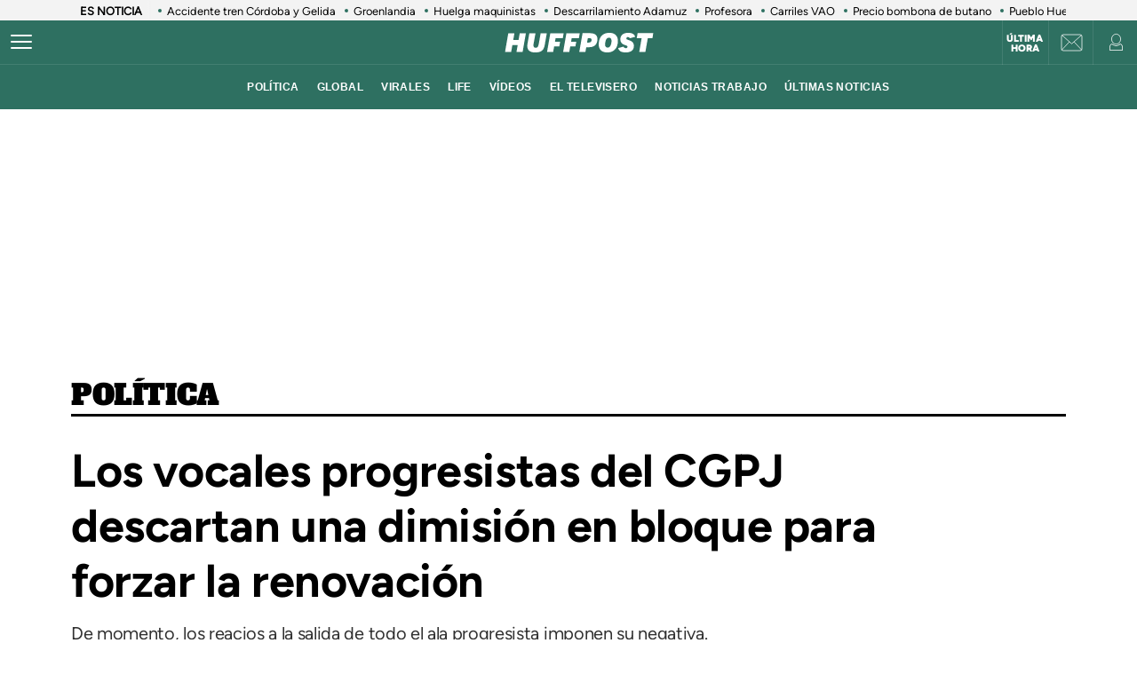

--- FILE ---
content_type: application/javascript; charset=utf-8
request_url: https://fundingchoicesmessages.google.com/f/AGSKWxV86G4ThGsvE9AmOc1oBswKW3B511v8NryzwRnFBo5P1UylLh02GInphup09k19gQnEXJnmgZoQnqkkhsw84qd8iE86-AgevMQQwz3S5sAJjss2y42Iy2ccn-wlplsSvw5zr0XJfKz2wwiA6ZDlH_a04Weh4wtjgDbU2wpDYe1VFfqeC3a4sptugdrS/_/adscloud./ad/show./adbriteincright.-Box-Ad.?exo_zones=
body_size: -1288
content:
window['8af7f608-b846-4f6f-af8f-0289140f4af4'] = true;

--- FILE ---
content_type: application/x-javascript;charset=utf-8
request_url: https://smetrics.huffingtonpost.es/id?d_visid_ver=5.5.0&d_fieldgroup=A&mcorgid=2387401053DB208C0A490D4C%40AdobeOrg&mid=43813256282164258062521420089821558238&ts=1769067231869
body_size: -39
content:
{"mid":"43813256282164258062521420089821558238"}

--- FILE ---
content_type: application/javascript
request_url: https://www.huffingtonpost.es/assets/378.14b0f01f4f89481f2259.chunk.js
body_size: 2190
content:
(self["webpackChunkApp"] = self["webpackChunkApp"] || []).push([[378],{

/***/ 61:
/***/ ((module, exports) => {

var __WEBPACK_AMD_DEFINE_ARRAY__, __WEBPACK_AMD_DEFINE_RESULT__;!(__WEBPACK_AMD_DEFINE_ARRAY__ = [], __WEBPACK_AMD_DEFINE_RESULT__ = (function () {
  var bioBtn = document.getElementsByClassName('c-detail__author__bio-btn');
  if (bioBtn && typeof bioBtn !== 'undefined' && bioBtn.length > 0) {
    bioBtn[0].addEventListener('click', function () {
      this.classList.toggle('active');
      this.nextElementSibling.classList.toggle('active');
    });
  }
}).apply(exports, __WEBPACK_AMD_DEFINE_ARRAY__),
		__WEBPACK_AMD_DEFINE_RESULT__ !== undefined && (module.exports = __WEBPACK_AMD_DEFINE_RESULT__));

/***/ }),

/***/ 464:
/***/ ((__unused_webpack_module, __unused_webpack_exports, __webpack_require__) => {

function _createForOfIteratorHelper(o, allowArrayLike) {
  var it = typeof Symbol !== "undefined" && o[Symbol.iterator] || o["@@iterator"];
  if (!it) {
    if (Array.isArray(o) || (it = _unsupportedIterableToArray(o)) || allowArrayLike && o && typeof o.length === "number") {
      if (it) o = it;
      var i = 0;
      var F = function F() {};
      return {
        s: F,
        n: function n() {
          if (i >= o.length) return {
            done: true
          };
          return {
            done: false,
            value: o[i++]
          };
        },
        e: function e(_e) {
          throw _e;
        },
        f: F
      };
    }
    throw new TypeError("Invalid attempt to iterate non-iterable instance.\nIn order to be iterable, non-array objects must have a [Symbol.iterator]() method.");
  }
  var normalCompletion = true,
    didErr = false,
    err;
  return {
    s: function s() {
      it = it.call(o);
    },
    n: function n() {
      var step = it.next();
      normalCompletion = step.done;
      return step;
    },
    e: function e(_e2) {
      didErr = true;
      err = _e2;
    },
    f: function f() {
      try {
        if (!normalCompletion && it["return"] != null) it["return"]();
      } finally {
        if (didErr) throw err;
      }
    }
  };
}
function _unsupportedIterableToArray(o, minLen) {
  if (!o) return;
  if (typeof o === "string") return _arrayLikeToArray(o, minLen);
  var n = Object.prototype.toString.call(o).slice(8, -1);
  if (n === "Object" && o.constructor) n = o.constructor.name;
  if (n === "Map" || n === "Set") return Array.from(o);
  if (n === "Arguments" || /^(?:Ui|I)nt(?:8|16|32)(?:Clamped)?Array$/.test(n)) return _arrayLikeToArray(o, minLen);
}
function _arrayLikeToArray(arr, len) {
  if (len == null || len > arr.length) len = arr.length;
  for (var i = 0, arr2 = new Array(len); i < len; i++) {
    arr2[i] = arr[i];
  }
  return arr2;
}
Promise.all(/* AMD require */[__webpack_require__.e(825), __webpack_require__.e(154)]).then(function() { var __WEBPACK_AMD_REQUIRE_ARRAY__ = [__webpack_require__(825), __webpack_require__(154)]; (function ($) {
  $(window).on('load', function () {
    var hash = window.top.location.hash.substr(1);
    $('.c-detail__gallery_slider').each(function (key, item) {
      var sliderName = 'slider-' + key;
      item.id = sliderName;
      $slider = $("#".concat(sliderName));
      $slider.slick({
        infinite: true,
        slidesToShow: 1,
        slidesToScroll: 1
      });
      if (hash !== '') {
        var imageNumber = hash.split('-')[1];
        $api = $slider.slick("getSlick");
        $api.slickGoTo(imageNumber - 1);
      }
    });
    if ($(".gallery-template")) {
      startGalleriesCounter();
    }
  });
  if (typeof document.getElementsByClassName("c-detail__gallery") !== 'undefined') {
    var galleries;
    (function () {
      var initiateButtons = function initiateButtons(gallery) {
        var sliderThumb = gallery.querySelector('.c-detail__gallery_slider__thumb');
        var buttons = sliderThumb.querySelectorAll('button');
        buttons.forEach(function (button) {
          button.addEventListener('click', function () {
            var btnId = button.getAttribute('id');
            $api = $(gallery).find('.c-detail__gallery_slider').slick("getSlick");
            $api.slickGoTo(btnId);
            gallery.getElementsByClassName("c-detail__gallery_slider__thumb")[0].style.display = 'none';
            gallery.getElementsByClassName("c-detail__gallery_slider")[0].style.display = 'block';
            gallery.getElementsByClassName("gallery-popup")[0].classList.remove("list-active");
          });
        });
      };
      galleries = document.getElementsByClassName('c-detail__gallery');
      var _iterator = _createForOfIteratorHelper(galleries),
        _step;
      try {
        var _loop = function _loop() {
          var gallery = _step.value;
          if (typeof gallery.getElementsByClassName("c-detail__gallery__cover")[1] !== 'undefined') {
            gallery.getElementsByClassName("c-detail__gallery__cover")[1].remove();
          }
          if (typeof gallery.getElementsByClassName("c-detail__gallery_slider-thumbs") !== 'undefined' && typeof gallery.getElementsByClassName("c-detail__gallery_slider-thumbs")[0] !== 'undefined') {
            var sliderThumbsButton = gallery.querySelectorAll('.c-detail__gallery_slider-thumbs');
            sliderThumbsButton.forEach(function (button) {
              button.addEventListener('click', function () {
                gallery.getElementsByClassName("c-detail__gallery_slider")[0].style.display = 'none';
                gallery.getElementsByClassName("c-detail__gallery__cover")[0].style.display = 'none';
                gallery.getElementsByClassName("c-detail__gallery_slider__thumb")[0].style.display = 'block';
                gallery.getElementsByClassName("gallery-popup")[0].classList.add("list-active");
                initiateButtons(gallery);
              });
            });
          }
        };
        for (_iterator.s(); !(_step = _iterator.n()).done;) {
          _loop();
        }
      } catch (err) {
        _iterator.e(err);
      } finally {
        _iterator.f();
      }
    })();
  }
  function startGalleriesCounter() {
    var photos = document.querySelectorAll('[data-type="photo-number"]');
    photos.forEach(function (el, index) {
      el.innerHTML = "FOTO ".concat(index + 1, " DE ").concat(photos.length);
    });
  }
}).apply(null, __WEBPACK_AMD_REQUIRE_ARRAY__);})['catch'](__webpack_require__.oe);

/***/ }),

/***/ 39:
/***/ ((__unused_webpack_module, __unused_webpack_exports, __webpack_require__) => {

Promise.resolve(/* AMD require */).then(function() { var __WEBPACK_AMD_REQUIRE_ARRAY__ = []; (function () {
  var hideElements = function () {
    var hideClass = "element-hidden";
    var load = function load() {
      var elements = document.getElementsByClassName(hideClass);
      for (var i = 0; i < elements.length; i++) {
        elements[i].classList.add("hidden");
      }
    };
    return {
      init: function init() {
        load();
      }
    };
  }();
  var pinElements = function () {
    var load = function load() {
      var pinnedElements = document.querySelectorAll(".element-pined");
      if (pinnedElements.length > 0) {
        pin();
      }
    };
    var pin = function pin() {
      var container = document.querySelector(".c-detail__body");
      var refreshButton = container.querySelector(".c-detail__mam-refresh-btn");
      var pinnedElements = container.querySelectorAll(".element-pined");
      pinnedElements.forEach(function (pinnedElement) {
        container.insertBefore(pinnedElement, refreshButton.nextElementSibling);
      });
    };
    return {
      init: function init() {
        load();
      }
    };
  }();

  /*  =WINDOW.ONLOAD
   ----------------------------------------------------------------------------- */
  var callback = function callback() {
    if (typeof HufPageData !== 'undefined' && HufPageData.pageType == "Minuto a minuto") {
      hideElements.init();
      pinElements.init();
    }
  };
  if (document.readyState === "complete" || document.readyState !== "loading" && !document.documentElement.doScroll) {
    callback();
  }
}).apply(null, __WEBPACK_AMD_REQUIRE_ARRAY__);})['catch'](__webpack_require__.oe);

/***/ })

}]);